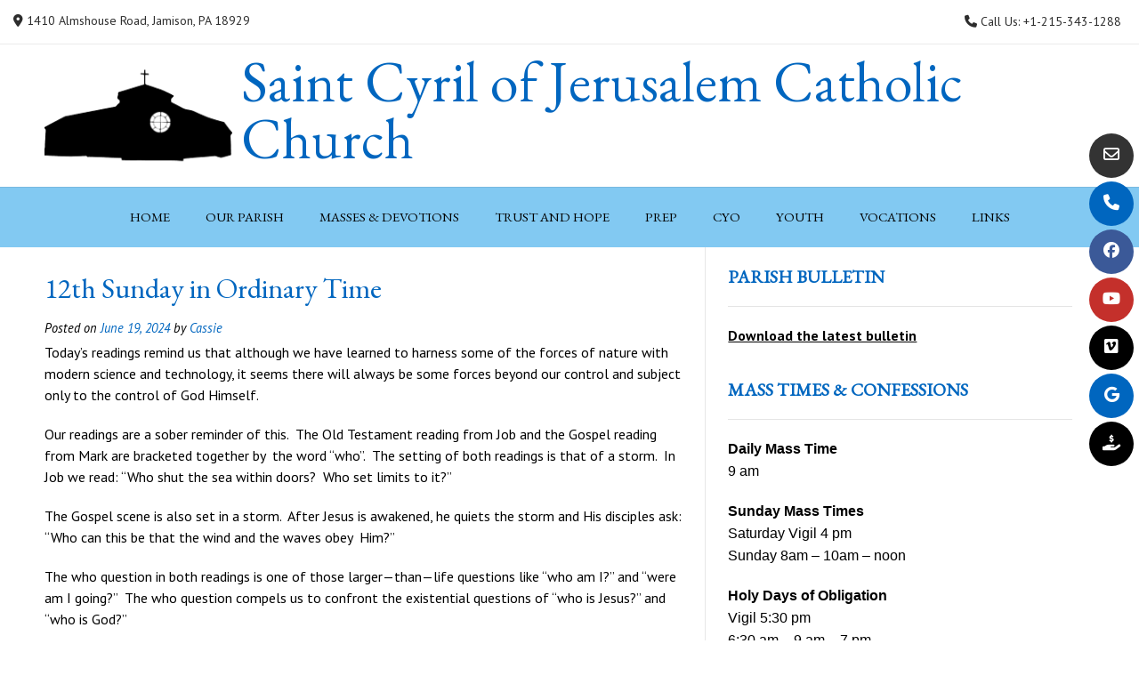

--- FILE ---
content_type: text/html; charset=UTF-8
request_url: https://saint-cyril.com/12th-sunday-in-ordinary-time-2/
body_size: 59137
content:
<!DOCTYPE html><!-- Vogue Premium -->
<html lang="en-US">
<head>
<meta charset="UTF-8">
<meta name="viewport" content="width=device-width, initial-scale=1">
<link rel="profile" href="https://gmpg.org/xfn/11">
<title>12th Sunday in Ordinary Time &#8211; Saint Cyril of Jerusalem Catholic Church</title>
<meta name='robots' content='max-image-preview:large' />
<link rel='dns-prefetch' href='//fonts.googleapis.com' />
<link rel="alternate" type="application/rss+xml" title="Saint Cyril of Jerusalem Catholic Church &raquo; Feed" href="https://saint-cyril.com/feed/" />
<link rel="alternate" type="application/rss+xml" title="Saint Cyril of Jerusalem Catholic Church &raquo; Comments Feed" href="https://saint-cyril.com/comments/feed/" />
<link rel="alternate" title="oEmbed (JSON)" type="application/json+oembed" href="https://saint-cyril.com/wp-json/oembed/1.0/embed?url=https%3A%2F%2Fsaint-cyril.com%2F12th-sunday-in-ordinary-time-2%2F" />
<link rel="alternate" title="oEmbed (XML)" type="text/xml+oembed" href="https://saint-cyril.com/wp-json/oembed/1.0/embed?url=https%3A%2F%2Fsaint-cyril.com%2F12th-sunday-in-ordinary-time-2%2F&#038;format=xml" />
<style id='wp-img-auto-sizes-contain-inline-css' type='text/css'>
img:is([sizes=auto i],[sizes^="auto," i]){contain-intrinsic-size:3000px 1500px}
/*# sourceURL=wp-img-auto-sizes-contain-inline-css */
</style>
<style id='wp-emoji-styles-inline-css' type='text/css'>

	img.wp-smiley, img.emoji {
		display: inline !important;
		border: none !important;
		box-shadow: none !important;
		height: 1em !important;
		width: 1em !important;
		margin: 0 0.07em !important;
		vertical-align: -0.1em !important;
		background: none !important;
		padding: 0 !important;
	}
/*# sourceURL=wp-emoji-styles-inline-css */
</style>
<style id='wp-block-library-inline-css' type='text/css'>
:root{--wp-block-synced-color:#7a00df;--wp-block-synced-color--rgb:122,0,223;--wp-bound-block-color:var(--wp-block-synced-color);--wp-editor-canvas-background:#ddd;--wp-admin-theme-color:#007cba;--wp-admin-theme-color--rgb:0,124,186;--wp-admin-theme-color-darker-10:#006ba1;--wp-admin-theme-color-darker-10--rgb:0,107,160.5;--wp-admin-theme-color-darker-20:#005a87;--wp-admin-theme-color-darker-20--rgb:0,90,135;--wp-admin-border-width-focus:2px}@media (min-resolution:192dpi){:root{--wp-admin-border-width-focus:1.5px}}.wp-element-button{cursor:pointer}:root .has-very-light-gray-background-color{background-color:#eee}:root .has-very-dark-gray-background-color{background-color:#313131}:root .has-very-light-gray-color{color:#eee}:root .has-very-dark-gray-color{color:#313131}:root .has-vivid-green-cyan-to-vivid-cyan-blue-gradient-background{background:linear-gradient(135deg,#00d084,#0693e3)}:root .has-purple-crush-gradient-background{background:linear-gradient(135deg,#34e2e4,#4721fb 50%,#ab1dfe)}:root .has-hazy-dawn-gradient-background{background:linear-gradient(135deg,#faaca8,#dad0ec)}:root .has-subdued-olive-gradient-background{background:linear-gradient(135deg,#fafae1,#67a671)}:root .has-atomic-cream-gradient-background{background:linear-gradient(135deg,#fdd79a,#004a59)}:root .has-nightshade-gradient-background{background:linear-gradient(135deg,#330968,#31cdcf)}:root .has-midnight-gradient-background{background:linear-gradient(135deg,#020381,#2874fc)}:root{--wp--preset--font-size--normal:16px;--wp--preset--font-size--huge:42px}.has-regular-font-size{font-size:1em}.has-larger-font-size{font-size:2.625em}.has-normal-font-size{font-size:var(--wp--preset--font-size--normal)}.has-huge-font-size{font-size:var(--wp--preset--font-size--huge)}.has-text-align-center{text-align:center}.has-text-align-left{text-align:left}.has-text-align-right{text-align:right}.has-fit-text{white-space:nowrap!important}#end-resizable-editor-section{display:none}.aligncenter{clear:both}.items-justified-left{justify-content:flex-start}.items-justified-center{justify-content:center}.items-justified-right{justify-content:flex-end}.items-justified-space-between{justify-content:space-between}.screen-reader-text{border:0;clip-path:inset(50%);height:1px;margin:-1px;overflow:hidden;padding:0;position:absolute;width:1px;word-wrap:normal!important}.screen-reader-text:focus{background-color:#ddd;clip-path:none;color:#444;display:block;font-size:1em;height:auto;left:5px;line-height:normal;padding:15px 23px 14px;text-decoration:none;top:5px;width:auto;z-index:100000}html :where(.has-border-color){border-style:solid}html :where([style*=border-top-color]){border-top-style:solid}html :where([style*=border-right-color]){border-right-style:solid}html :where([style*=border-bottom-color]){border-bottom-style:solid}html :where([style*=border-left-color]){border-left-style:solid}html :where([style*=border-width]){border-style:solid}html :where([style*=border-top-width]){border-top-style:solid}html :where([style*=border-right-width]){border-right-style:solid}html :where([style*=border-bottom-width]){border-bottom-style:solid}html :where([style*=border-left-width]){border-left-style:solid}html :where(img[class*=wp-image-]){height:auto;max-width:100%}:where(figure){margin:0 0 1em}html :where(.is-position-sticky){--wp-admin--admin-bar--position-offset:var(--wp-admin--admin-bar--height,0px)}@media screen and (max-width:600px){html :where(.is-position-sticky){--wp-admin--admin-bar--position-offset:0px}}

/*# sourceURL=wp-block-library-inline-css */
</style><style id='global-styles-inline-css' type='text/css'>
:root{--wp--preset--aspect-ratio--square: 1;--wp--preset--aspect-ratio--4-3: 4/3;--wp--preset--aspect-ratio--3-4: 3/4;--wp--preset--aspect-ratio--3-2: 3/2;--wp--preset--aspect-ratio--2-3: 2/3;--wp--preset--aspect-ratio--16-9: 16/9;--wp--preset--aspect-ratio--9-16: 9/16;--wp--preset--color--black: #000000;--wp--preset--color--cyan-bluish-gray: #abb8c3;--wp--preset--color--white: #ffffff;--wp--preset--color--pale-pink: #f78da7;--wp--preset--color--vivid-red: #cf2e2e;--wp--preset--color--luminous-vivid-orange: #ff6900;--wp--preset--color--luminous-vivid-amber: #fcb900;--wp--preset--color--light-green-cyan: #7bdcb5;--wp--preset--color--vivid-green-cyan: #00d084;--wp--preset--color--pale-cyan-blue: #8ed1fc;--wp--preset--color--vivid-cyan-blue: #0693e3;--wp--preset--color--vivid-purple: #9b51e0;--wp--preset--gradient--vivid-cyan-blue-to-vivid-purple: linear-gradient(135deg,rgb(6,147,227) 0%,rgb(155,81,224) 100%);--wp--preset--gradient--light-green-cyan-to-vivid-green-cyan: linear-gradient(135deg,rgb(122,220,180) 0%,rgb(0,208,130) 100%);--wp--preset--gradient--luminous-vivid-amber-to-luminous-vivid-orange: linear-gradient(135deg,rgb(252,185,0) 0%,rgb(255,105,0) 100%);--wp--preset--gradient--luminous-vivid-orange-to-vivid-red: linear-gradient(135deg,rgb(255,105,0) 0%,rgb(207,46,46) 100%);--wp--preset--gradient--very-light-gray-to-cyan-bluish-gray: linear-gradient(135deg,rgb(238,238,238) 0%,rgb(169,184,195) 100%);--wp--preset--gradient--cool-to-warm-spectrum: linear-gradient(135deg,rgb(74,234,220) 0%,rgb(151,120,209) 20%,rgb(207,42,186) 40%,rgb(238,44,130) 60%,rgb(251,105,98) 80%,rgb(254,248,76) 100%);--wp--preset--gradient--blush-light-purple: linear-gradient(135deg,rgb(255,206,236) 0%,rgb(152,150,240) 100%);--wp--preset--gradient--blush-bordeaux: linear-gradient(135deg,rgb(254,205,165) 0%,rgb(254,45,45) 50%,rgb(107,0,62) 100%);--wp--preset--gradient--luminous-dusk: linear-gradient(135deg,rgb(255,203,112) 0%,rgb(199,81,192) 50%,rgb(65,88,208) 100%);--wp--preset--gradient--pale-ocean: linear-gradient(135deg,rgb(255,245,203) 0%,rgb(182,227,212) 50%,rgb(51,167,181) 100%);--wp--preset--gradient--electric-grass: linear-gradient(135deg,rgb(202,248,128) 0%,rgb(113,206,126) 100%);--wp--preset--gradient--midnight: linear-gradient(135deg,rgb(2,3,129) 0%,rgb(40,116,252) 100%);--wp--preset--font-size--small: 13px;--wp--preset--font-size--medium: 20px;--wp--preset--font-size--large: 36px;--wp--preset--font-size--x-large: 42px;--wp--preset--spacing--20: 0.44rem;--wp--preset--spacing--30: 0.67rem;--wp--preset--spacing--40: 1rem;--wp--preset--spacing--50: 1.5rem;--wp--preset--spacing--60: 2.25rem;--wp--preset--spacing--70: 3.38rem;--wp--preset--spacing--80: 5.06rem;--wp--preset--shadow--natural: 6px 6px 9px rgba(0, 0, 0, 0.2);--wp--preset--shadow--deep: 12px 12px 50px rgba(0, 0, 0, 0.4);--wp--preset--shadow--sharp: 6px 6px 0px rgba(0, 0, 0, 0.2);--wp--preset--shadow--outlined: 6px 6px 0px -3px rgb(255, 255, 255), 6px 6px rgb(0, 0, 0);--wp--preset--shadow--crisp: 6px 6px 0px rgb(0, 0, 0);}:where(.is-layout-flex){gap: 0.5em;}:where(.is-layout-grid){gap: 0.5em;}body .is-layout-flex{display: flex;}.is-layout-flex{flex-wrap: wrap;align-items: center;}.is-layout-flex > :is(*, div){margin: 0;}body .is-layout-grid{display: grid;}.is-layout-grid > :is(*, div){margin: 0;}:where(.wp-block-columns.is-layout-flex){gap: 2em;}:where(.wp-block-columns.is-layout-grid){gap: 2em;}:where(.wp-block-post-template.is-layout-flex){gap: 1.25em;}:where(.wp-block-post-template.is-layout-grid){gap: 1.25em;}.has-black-color{color: var(--wp--preset--color--black) !important;}.has-cyan-bluish-gray-color{color: var(--wp--preset--color--cyan-bluish-gray) !important;}.has-white-color{color: var(--wp--preset--color--white) !important;}.has-pale-pink-color{color: var(--wp--preset--color--pale-pink) !important;}.has-vivid-red-color{color: var(--wp--preset--color--vivid-red) !important;}.has-luminous-vivid-orange-color{color: var(--wp--preset--color--luminous-vivid-orange) !important;}.has-luminous-vivid-amber-color{color: var(--wp--preset--color--luminous-vivid-amber) !important;}.has-light-green-cyan-color{color: var(--wp--preset--color--light-green-cyan) !important;}.has-vivid-green-cyan-color{color: var(--wp--preset--color--vivid-green-cyan) !important;}.has-pale-cyan-blue-color{color: var(--wp--preset--color--pale-cyan-blue) !important;}.has-vivid-cyan-blue-color{color: var(--wp--preset--color--vivid-cyan-blue) !important;}.has-vivid-purple-color{color: var(--wp--preset--color--vivid-purple) !important;}.has-black-background-color{background-color: var(--wp--preset--color--black) !important;}.has-cyan-bluish-gray-background-color{background-color: var(--wp--preset--color--cyan-bluish-gray) !important;}.has-white-background-color{background-color: var(--wp--preset--color--white) !important;}.has-pale-pink-background-color{background-color: var(--wp--preset--color--pale-pink) !important;}.has-vivid-red-background-color{background-color: var(--wp--preset--color--vivid-red) !important;}.has-luminous-vivid-orange-background-color{background-color: var(--wp--preset--color--luminous-vivid-orange) !important;}.has-luminous-vivid-amber-background-color{background-color: var(--wp--preset--color--luminous-vivid-amber) !important;}.has-light-green-cyan-background-color{background-color: var(--wp--preset--color--light-green-cyan) !important;}.has-vivid-green-cyan-background-color{background-color: var(--wp--preset--color--vivid-green-cyan) !important;}.has-pale-cyan-blue-background-color{background-color: var(--wp--preset--color--pale-cyan-blue) !important;}.has-vivid-cyan-blue-background-color{background-color: var(--wp--preset--color--vivid-cyan-blue) !important;}.has-vivid-purple-background-color{background-color: var(--wp--preset--color--vivid-purple) !important;}.has-black-border-color{border-color: var(--wp--preset--color--black) !important;}.has-cyan-bluish-gray-border-color{border-color: var(--wp--preset--color--cyan-bluish-gray) !important;}.has-white-border-color{border-color: var(--wp--preset--color--white) !important;}.has-pale-pink-border-color{border-color: var(--wp--preset--color--pale-pink) !important;}.has-vivid-red-border-color{border-color: var(--wp--preset--color--vivid-red) !important;}.has-luminous-vivid-orange-border-color{border-color: var(--wp--preset--color--luminous-vivid-orange) !important;}.has-luminous-vivid-amber-border-color{border-color: var(--wp--preset--color--luminous-vivid-amber) !important;}.has-light-green-cyan-border-color{border-color: var(--wp--preset--color--light-green-cyan) !important;}.has-vivid-green-cyan-border-color{border-color: var(--wp--preset--color--vivid-green-cyan) !important;}.has-pale-cyan-blue-border-color{border-color: var(--wp--preset--color--pale-cyan-blue) !important;}.has-vivid-cyan-blue-border-color{border-color: var(--wp--preset--color--vivid-cyan-blue) !important;}.has-vivid-purple-border-color{border-color: var(--wp--preset--color--vivid-purple) !important;}.has-vivid-cyan-blue-to-vivid-purple-gradient-background{background: var(--wp--preset--gradient--vivid-cyan-blue-to-vivid-purple) !important;}.has-light-green-cyan-to-vivid-green-cyan-gradient-background{background: var(--wp--preset--gradient--light-green-cyan-to-vivid-green-cyan) !important;}.has-luminous-vivid-amber-to-luminous-vivid-orange-gradient-background{background: var(--wp--preset--gradient--luminous-vivid-amber-to-luminous-vivid-orange) !important;}.has-luminous-vivid-orange-to-vivid-red-gradient-background{background: var(--wp--preset--gradient--luminous-vivid-orange-to-vivid-red) !important;}.has-very-light-gray-to-cyan-bluish-gray-gradient-background{background: var(--wp--preset--gradient--very-light-gray-to-cyan-bluish-gray) !important;}.has-cool-to-warm-spectrum-gradient-background{background: var(--wp--preset--gradient--cool-to-warm-spectrum) !important;}.has-blush-light-purple-gradient-background{background: var(--wp--preset--gradient--blush-light-purple) !important;}.has-blush-bordeaux-gradient-background{background: var(--wp--preset--gradient--blush-bordeaux) !important;}.has-luminous-dusk-gradient-background{background: var(--wp--preset--gradient--luminous-dusk) !important;}.has-pale-ocean-gradient-background{background: var(--wp--preset--gradient--pale-ocean) !important;}.has-electric-grass-gradient-background{background: var(--wp--preset--gradient--electric-grass) !important;}.has-midnight-gradient-background{background: var(--wp--preset--gradient--midnight) !important;}.has-small-font-size{font-size: var(--wp--preset--font-size--small) !important;}.has-medium-font-size{font-size: var(--wp--preset--font-size--medium) !important;}.has-large-font-size{font-size: var(--wp--preset--font-size--large) !important;}.has-x-large-font-size{font-size: var(--wp--preset--font-size--x-large) !important;}
/*# sourceURL=global-styles-inline-css */
</style>

<style id='classic-theme-styles-inline-css' type='text/css'>
/*! This file is auto-generated */
.wp-block-button__link{color:#fff;background-color:#32373c;border-radius:9999px;box-shadow:none;text-decoration:none;padding:calc(.667em + 2px) calc(1.333em + 2px);font-size:1.125em}.wp-block-file__button{background:#32373c;color:#fff;text-decoration:none}
/*# sourceURL=/wp-includes/css/classic-themes.min.css */
</style>
<link rel='stylesheet' id='rfw-style-css' href='https://saint-cyril.com/wp-content/plugins/rss-feed-widget/css/style.css?ver=2026011143' type='text/css' media='all' />
<link rel='stylesheet' id='vogue-style-css' href='https://saint-cyril.com/wp-content/themes/vogue/style.css?ver=1.0.12' type='text/css' media='all' />
<link rel='stylesheet' id='vogue-header-style-css' href='https://saint-cyril.com/wp-content/themes/vogue/templates/css/header-two.css?ver=10.9.3' type='text/css' media='all' />
<link rel='stylesheet' id='vogue-child-style-css' href='https://saint-cyril.com/wp-content/themes/vogue-child/style.css?ver=1.0.12' type='text/css' media='all' />
<link rel='stylesheet' id='customizer_vogue_fonts-css' href='//fonts.googleapis.com/css?family=EB+Garamond%3Aregular|Lato%3Aregular%2Citalic%2C700|PT+Sans%3Aregular%2Citalic%2C700%26subset%3Dlatin%2C' type='text/css' media='screen' />
<link rel='stylesheet' id='vogue-slider-style-css' href='https://saint-cyril.com/wp-content/themes/vogue/includes/basic-slider/css/style.css?ver=10.9.3' type='text/css' media='all' />
<link rel='stylesheet' id='vogue-body-font-default-css' href='//fonts.googleapis.com/css?family=Open+Sans%3A400%2C300%2C300italic%2C400italic%2C600%2C600italic%2C700%2C700italic&#038;ver=10.9.3' type='text/css' media='all' />
<link rel='stylesheet' id='vogue-heading-font-default-css' href='//fonts.googleapis.com/css?family=Lato%3A400%2C300%2C300italic%2C400italic%2C700%2C700italic&#038;ver=10.9.3' type='text/css' media='all' />
<link rel='stylesheet' id='vogue-font-awesome-css' href='https://saint-cyril.com/wp-content/themes/vogue/includes/font-awesome/css/all.min.css?ver=6.5.1' type='text/css' media='all' />
<link rel='stylesheet' id='vogue-footer-style-css' href='https://saint-cyril.com/wp-content/themes/vogue/templates/css/footer-centered.css?ver=10.9.3' type='text/css' media='all' />
<link rel='stylesheet' id='vogue-color-social-icons-css' href='https://saint-cyril.com/wp-content/themes/vogue/includes/css/color-social-icons.css?ver=10.9.3' type='text/css' media='all' />
<link rel='stylesheet' id='vogue-plugin-styling-buddypress-css' href='https://saint-cyril.com/wp-content/themes/vogue/templates/css/plugins/vogue-buddypress.css?ver=10.9.3' type='text/css' media='all' />
<script type="text/javascript" src="https://saint-cyril.com/wp-includes/js/jquery/jquery.min.js?ver=3.7.1" id="jquery-core-js"></script>
<script type="text/javascript" src="https://saint-cyril.com/wp-includes/js/jquery/jquery-migrate.min.js?ver=3.4.1" id="jquery-migrate-js"></script>
<link rel="https://api.w.org/" href="https://saint-cyril.com/wp-json/" /><link rel="alternate" title="JSON" type="application/json" href="https://saint-cyril.com/wp-json/wp/v2/posts/9960" /><link rel="canonical" href="https://saint-cyril.com/12th-sunday-in-ordinary-time-2/" />
<link rel="icon" href="https://saint-cyril.com/wp-content/uploads/scj-small.jpg" sizes="32x32" />
<link rel="icon" href="https://saint-cyril.com/wp-content/uploads/scj-small.jpg" sizes="192x192" />
<link rel="apple-touch-icon" href="https://saint-cyril.com/wp-content/uploads/scj-small.jpg" />
<meta name="msapplication-TileImage" content="https://saint-cyril.com/wp-content/uploads/scj-small.jpg" />
		<style type="text/css" id="wp-custom-css">
			/* Page Headers */
h2, h3, h4, h5, h6 {
	color: #8247b2;
	font-weight: bold;
	text-transform: uppercase;
}
/* Sidebar-Widgets */
#secondary {
	background-color: #ffffff;
}
.home .widget-area {
	padding: 25px;
}
.widget-area {
	padding: 25px;
}
.widget-area .widget-title, .site-footer .widget-title {
	color: #8247b2;
	font-weight:bold;
	font-size: 20px;
	border-bottom: 1px solid rgba(0, 0, 0, 0.1);
}
.content-area .entry-content a,.widget-area .widget a {
	font-weight:bold;
	color: #0e2884;
	text-decoration: underline;
}
/* Footer-Widgets Area */
.site-footer .widget a {
	color: #0e2884;
	font-weight:bold;
	text-decoration: underline;
}
.site-footer-custom .site-footer-widgets {
	padding: 10px 0 0px;
	background-color: #f5f5f5;
}
/* Top Bar */
.site-topbar-left-ad, .site-topbar-right-no {
	font-size: 14px;
}
/* Header */
.site-branding {
	text-align: center;
	display: inherit;
}		</style>
		<style id='vogue-customizer-custom-css-inline-css' type='text/css'>
.woocommerce #container,
				.woocommerce-page #container,
				.content-area{width:63%;}.widget-area{width:37%;}#comments .form-submit #submit,
                .search-block .search-submit,
                .side-aligned-social a.header-social-icon,
                .no-results-btn,
                button,
                input[type="button"],
                input[type="reset"],
                input[type="submit"],
                .woocommerce ul.products li.product a.add_to_cart_button, .woocommerce-page ul.products li.product a.add_to_cart_button,
                .woocommerce ul.products li.product .onsale, .woocommerce-page ul.products li.product .onsale,
                .woocommerce button.button.alt,
                .woocommerce-page button.button.alt,
                .woocommerce input.button.alt:hover,
                .woocommerce-page #content input.button.alt:hover,
                .woocommerce .cart-collaterals .shipping_calculator .button,
                .woocommerce-page .cart-collaterals .shipping_calculator .button,
                .woocommerce a.button,
                .woocommerce #respond input#submit.alt,
				.woocommerce a.button.alt,
				.woocommerce button.button.alt,
				.woocommerce input.button.alt,
                .woocommerce-page a.button,
                .woocommerce input.button,
                .woocommerce-page #content input.button,
                .woocommerce-page input.button,
                .woocommerce #review_form #respond .form-submit input,
                .woocommerce-page #review_form #respond .form-submit input,
                .woocommerce-cart .wc-proceed-to-checkout a.checkout-button:hover,
                .woocommerce .widget_price_filter .ui-slider .ui-slider-range,
                .woocommerce .widget_price_filter .ui-slider .ui-slider-handle,
                .single-product span.onsale,
                .woocommerce button.button.alt.disabled,
                .main-navigation ul ul a:hover,
                .main-navigation ul ul li.focus > a,
                .main-navigation ul ul li.current-menu-item > a,
                .main-navigation ul ul li.current_page_item > a,
                .main-navigation ul ul li.current-menu-parent > a,
                .main-navigation ul ul li.current_page_parent > a,
                .main-navigation ul ul li.current-menu-ancestor > a,
                .main-navigation ul ul li.current_page_ancestor > a,
                .main-navigation button,
                .wpcf7-submit,
                .vogue-btn,
				.vogue-numeric-navigation.square li a,
				.vogue-numeric-navigation.square li a:hover,
				.vogue-numeric-navigation.square li.active a,
				.vogue-numeric-navigation.square li.disabled,
				.vogue-numeric-navigation.circle li a,
				.vogue-numeric-navigation.circle li a:hover,
				.vogue-numeric-navigation.circle li.active a,
				.vogue-numeric-navigation.circle li.disabled,
				.vogue-numeric-navigation.squaretxt li a,
				.vogue-numeric-navigation.squaretxt li a:hover,
				.vogue-numeric-navigation.squaretxt li.active a,
                .vogue-numeric-navigation.squaretxt li.disabled,
                .pag-btn-two .vogue-loadmore,
				.wp-paginate li a:hover,
				.wp-paginate li a:active,
				.wp-paginate li .current,
				.wp-paginate.wpp-modern-grey li a:hover,
				.wp-paginate.wpp-modern-grey li .current{background:inherit;background-color:#0066bf;}.wp-block-quote:not(.is-large),
				.wp-block-quote:not(.is-style-large){border-left-color:#0066bf;}.vogue-scrollmore::before{border-top-color:#0066bf;}blockquote{border-left-color:#0066bf !important;}a,
				.content-area .entry-content a,
				#comments a,
				.post-edit-link,
				.site-title a,
				.error-404.not-found .page-header .page-title span,
				.search-button .fa-search,
				.header-cart-checkout.cart-has-items .fa-shopping-cart,
				.site-footer-bottom-bar ul li a:hover,
				.site-header-topbar li.focus > a,
				.vogue-numeric-navigation.circle li.prev a,
				.vogue-numeric-navigation.circle li.next a,
				.vogue-numeric-navigation.squaretxt li.prev a,
				.vogue-numeric-navigation.squaretxt li.next a,
				.main-navigation div > ul > li > a:hover,
				.main-navigation div > ul > li.current-menu-item > a,
				.main-navigation div > ul > li.current-menu-ancestor > a,
				.main-navigation div > ul > li.current-menu-parent > a,
				.main-navigation div > ul > li.current_page_parent > a,
                .main-navigation div > ul > li.current_page_ancestor > a,
                .main-navigation div > ul > li.focus > a{color:#0066bf;}.main-navigation button:hover,
                #comments .form-submit #submit:hover,
                .search-block .search-submit:hover,
                .no-results-btn:hover,
                button,
                input[type="button"],
                input[type="reset"],
                input[type="submit"],
                .woocommerce input.button.alt,
                .woocommerce-page #content input.button.alt,
                .woocommerce .cart-collaterals .shipping_calculator .button,
                .woocommerce-page .cart-collaterals .shipping_calculator .button,
                .woocommerce a.button:hover,
                .woocommerce #respond input#submit.alt:hover,
				.woocommerce a.button.alt:hover,
				.woocommerce button.button.alt:hover,
				.woocommerce input.button.alt:hover,
                .woocommerce-page a.button:hover,
                .woocommerce input.button:hover,
                .woocommerce-page #content input.button:hover,
                .woocommerce-page input.button:hover,
                .woocommerce ul.products li.product a.add_to_cart_button:hover, .woocommerce-page ul.products li.product a.add_to_cart_button:hover,
                .woocommerce button.button.alt:hover,
                .woocommerce-page button.button.alt:hover,
                .woocommerce #review_form #respond .form-submit input:hover,
                .woocommerce-page #review_form #respond .form-submit input:hover,
                .woocommerce-cart .wc-proceed-to-checkout a.checkout-button,
                .woocommerce .widget_price_filter .price_slider_wrapper .ui-widget-content,
				.woocommerce button.button.alt.disabled:hover,
				.vogue-numeric-navigation.square li a:hover,
				.vogue-numeric-navigation.square li.active a,
				.vogue-numeric-navigation.circle li a:hover,
				.vogue-numeric-navigation.circle li.active a,
				.vogue-numeric-navigation.squaretxt li a:hover,
                .vogue-numeric-navigation.squaretxt li.active a,
                .pag-btn-two .vogue-loadmore:hover,
                .vogue-btn:hover,
                .wpcf7-submit:hover{background:inherit;background-color:#0c701c;}a:hover,
				.content-area .entry-content a:hover,
				.header-social .header-social-icon:hover,
				.site-header-topbar ul li a:hover,
                .widget-area .widget a:hover,
                .site-footer-widgets .widget a:hover,
                .site-footer .widget a:hover,
                .search-btn:hover,
                .search-button .fa-search:hover,
                .site-footer-bottom-bar ul li a:hover,
                .woocommerce #content div.product p.price,
                .woocommerce-page #content div.product p.price,
                .woocommerce-page div.product p.price,
                .woocommerce #content div.product span.price,
                .woocommerce div.product span.price,
                .woocommerce-page #content div.product span.price,
                .woocommerce-page div.product span.price,

                .woocommerce #content div.product .woocommerce-tabs ul.tabs li.active,
                .woocommerce div.product .woocommerce-tabs ul.tabs li.active,
                .woocommerce-page #content div.product .woocommerce-tabs ul.tabs li.active,
				.woocommerce-page div.product .woocommerce-tabs ul.tabs li.active,
				.vogue-numeric-navigation.circle li.prev a:hover,
				.vogue-numeric-navigation.circle li.next a:hover,
				.vogue-numeric-navigation.squaretxt li.prev a:hover,
				.vogue-numeric-navigation.squaretxt li.next a:hover,
				.vogue-numeric-navigation.numbers li.prev a:hover,
				.vogue-numeric-navigation.numbers li.next a:hover,
				.vogue-numeric-navigation.numbers li.active a{color:#0c701c;}body,
				.main-navigation ul li a,
				.widget-area .widget a{font-family:"PT Sans","Helvetica Neue",sans-serif;}body,
                .widget-area .widget a{color:#000000;}h1, h2, h3, h4, h5, h6,
                h1 a, h2 a, h3 a, h4 a, h5 a, h6 a,
                .widget-area .widget-title,
                .woocommerce table.cart th,
                .woocommerce-page #content table.cart th,
                .woocommerce-page table.cart th,
                .woocommerce input.button.alt,
                .woocommerce-page #content input.button.alt,
                .woocommerce table.cart input,
                .woocommerce-page #content table.cart input,
                .woocommerce-page table.cart input,
                button, input[type="button"],
                input[type="reset"],
                input[type="submit"]{font-family:"EB Garamond","Helvetica Neue",sans-serif;}h1, h2, h3, h4, h5, h6,
                h1 a, h2 a, h3 a, h4 a, h5 a, h6 a,
                .widget-area .widget-title{color:#0066bf;}.site-title a{font-family:"EB Garamond","Helvetica Neue",sans-serif;}.site-title{font-size:64px;margin-bottom:-1px;}.main-navigation ul li a{font-family:"EB Garamond","Helvetica Neue",sans-serif;}.main-navigation,
				.main-navigation.stick-header.stuck,
				.main-navigation ul ul{background-color:#82c9f2;}.main-navigation ul li a,
				a.header-cart-contents,
				.header-menu-button{color:#000000;}.main-navigation div > ul > li > a:hover,
				.main-navigation div > ul > li.current-menu-item > a,
				.main-navigation div > ul > li.current-menu-ancestor > a,
				.main-navigation div > ul > li.current-menu-parent > a,
				.main-navigation div > ul > li.current_page_parent > a,
				.main-navigation div > ul > li.current_page_ancestor > a{color:#8230db !important;}.main-navigation ul ul{background-color:#d2e6f2;}.main-navigation ul ul li a{color:#000000;}.site-footer a,
				.site-footer .widget a,
				.site-footer-widgets .widget ul li a{color:#c653d1;}body,
				button,
				input,
				select,
				textarea{font-size:16px;}.main-navigation a{font-size:15px;}.side-aligned-social.vogue-side-social-square,
				.side-aligned-social.vogue-side-social-round{top:150px;}
@media (max-width: 782px){.site-title{font-size:32px !important;line-height:1.2em;}}
/*# sourceURL=vogue-customizer-custom-css-inline-css */
</style>
</head>
<body data-rsssl=1 class="wp-singular post-template-default single single-post postid-9960 single-format-standard wp-theme-vogue wp-child-theme-vogue-child metaslider-plugin group-blog vogue-shop-remove-titlebar">
	<div class="side-aligned-social hide-side-social vogue-side-social-round social-icons-color">
		<a href="mailto:%63%6dd%75%6en&#049;%32%40g%6da%69l.&#099;&#111;m" title="Send Us an Email" class="header-social-icon social-email"><i class="far fa-envelope"></i></a><a href="tel:+1215-343-1288" title="Call Us" class="header-social-icon social-phone"><i class="fas fa-phone"></i></a><a href="https://www.facebook.com/saint.cyril.parish" target="_blank" title="Find Us on Facebook" class="header-social-icon social-facebook" rel="noopener"><i class="fab fa-facebook"></i></a><a href="https://www.youtube.com/@st.cyrilofjerusalemcatholi3530/" target="_blank" title="View our YouTube Channel" class="header-social-icon social-youtube" rel="noopener"><i class="fab fa-youtube"></i></a><a href="https://vimeo.com/user138515350" target="_blank" class="header-social-icon social-custom" rel="noopener"><i class="fab fa-vimeo"></i></a><a href="https://goo.gl/maps/SZzfw1kcJpaZqCY76?coh=178573&#038;entry=tt" target="_blank" class="header-social-icon footer-social-custom" rel="noopener"><i class="fab fa-google"></i></a><a href="https://www.parishgiving.org/index?e=21CE2C8AF31E2BD59B58FF301D634462A693512CC63D36DB" target="_blank" class="header-social-icon social-custom" rel="noopener"><i class="fas fa-hand-holding-usd"></i></a>	</div>
<div id="page" class="hfeed site ">

<a class="skip-link screen-reader-text" href="#site-content">Skip to content</a>
	
	
	
			
			
		
<header id="masthead" class="site-header site-header-two header-no-search  ">
	
		
		<div class="site-header-topbar">
		<div class="site-topbar-left">
						
						
			            	<span class="site-topbar-left-ad header-address"><i class="fas fa-map-marker-alt"></i> 1410 Almshouse Road, Jamison, PA 18929</span>
						
					</div>
		
		<div class="site-topbar-right">
						
			            	<span class="site-topbar-right-no header-phone"><i class="fas fa-phone"></i> Call Us: +1-215-343-1288</span>
						
					</div>
		
		<div class="clearboth"></div>
	</div>
		
	<div class="site-main-bar">
		<div class="site-container branding-logo sideby">
			
			<div class="site-branding">
				
							        <a href="https://saint-cyril.com/" class="site-logo-img" title="Saint Cyril of Jerusalem Catholic Church"><img src="https://saint-cyril.com/wp-content/uploads/cropped-small-church.png" alt="Saint Cyril of Jerusalem Catholic Church" /></a>
                    
                                            <div class="site-logo-img-titles">
                    
                                                    <h1 class="site-title site-title-img"><a href="https://saint-cyril.com/" title="Saint Cyril of Jerusalem Catholic Church">Saint Cyril of Jerusalem Catholic Church</a></h1>
                                                                    
                                            </div>
                    
			    				
			</div><!-- .site-branding -->
			
			<div class="site-sub-bar">
				<div class="header-social social-icons-color">
									</div>
				
								
								
							</div>
	
		</div>
	</div>
	
						<nav id="site-navigation" class="main-navigation stick-header vogue-mobile-nav-skin-dark" role="navigation">
				<button class="header-menu-button"><i class="fas fa-bars"></i><span>menu</span></button>
				<div id="main-menu" class="main-menu-container">
					<div class="main-menu-inner">
						<button class="main-menu-close"><i class="fas fa-angle-right"></i><i class="fas fa-angle-left"></i></button>
						<div class="menu-main-menu-container"><ul id="primary-menu" class="menu"><li id="menu-item-9192" class="menu-item menu-item-type-custom menu-item-object-custom menu-item-home menu-item-9192"><a href="https://saint-cyril.com">Home</a></li>
<li id="menu-item-4351" class="menu-item menu-item-type-custom menu-item-object-custom menu-item-has-children menu-item-4351"><a href="#">Our Parish</a>
<ul class="sub-menu">
	<li id="menu-item-2874" class="menu-item menu-item-type-post_type menu-item-object-page menu-item-2874"><a href="https://saint-cyril.com/general-info/">General Info</a></li>
	<li id="menu-item-7576" class="menu-item menu-item-type-post_type menu-item-object-page menu-item-7576"><a href="https://saint-cyril.com/biography-of-saint-cyril-of-jerusalem/">Who was Saint Cyril?</a></li>
	<li id="menu-item-2875" class="menu-item menu-item-type-post_type menu-item-object-page menu-item-2875"><a href="https://saint-cyril.com/staff-list/">Staff List</a></li>
	<li id="menu-item-2907" class="menu-item menu-item-type-post_type menu-item-object-page menu-item-2907"><a href="https://saint-cyril.com/parish-council/">Parish Council</a></li>
	<li id="menu-item-10243" class="menu-item menu-item-type-post_type menu-item-object-page menu-item-10243"><a href="https://saint-cyril.com/knights-of-columbus-father-gallen-council-5494/">Knights of Columbus Father Gallen Council #5494</a></li>
	<li id="menu-item-2925" class="menu-item menu-item-type-custom menu-item-object-custom menu-item-has-children menu-item-2925"><a href="#">Schedules</a>
	<ul class="sub-menu">
		<li id="menu-item-2877" class="menu-item menu-item-type-post_type menu-item-object-page menu-item-2877"><a href="https://saint-cyril.com/mass/">Mass</a></li>
		<li id="menu-item-2879" class="menu-item menu-item-type-post_type menu-item-object-page menu-item-2879"><a href="https://saint-cyril.com/ministry-schedules/">Ministry Schedules</a></li>
	</ul>
</li>
	<li id="menu-item-2880" class="menu-item menu-item-type-post_type menu-item-object-page menu-item-2880"><a href="https://saint-cyril.com/directions/">Directions</a></li>
</ul>
</li>
<li id="menu-item-9281" class="menu-item menu-item-type-post_type menu-item-object-page menu-item-has-children menu-item-9281"><a href="https://saint-cyril.com/mass/">Masses &#038; Devotions</a>
<ul class="sub-menu">
	<li id="menu-item-9477" class="menu-item menu-item-type-post_type menu-item-object-page menu-item-9477"><a href="https://saint-cyril.com/mass/">Schedules</a></li>
	<li id="menu-item-9475" class="menu-item menu-item-type-post_type menu-item-object-page menu-item-9475"><a href="https://saint-cyril.com/eucharistic-miracles/">Eucharistic Miracles</a></li>
</ul>
</li>
<li id="menu-item-10241" class="menu-item menu-item-type-post_type menu-item-object-page menu-item-10241"><a href="https://saint-cyril.com/trust-and-hope/">Trust and Hope</a></li>
<li id="menu-item-4352" class="menu-item menu-item-type-custom menu-item-object-custom menu-item-has-children menu-item-4352"><a href="#">PREP</a>
<ul class="sub-menu">
	<li id="menu-item-2882" class="menu-item menu-item-type-post_type menu-item-object-page menu-item-2882"><a href="https://saint-cyril.com/prep/religious-education/">PREP Registration</a></li>
	<li id="menu-item-9460" class="menu-item menu-item-type-custom menu-item-object-custom menu-item-9460"><a href="https://saint-cyril.com/prep/handbooks/">PREP Handbook and Forms</a></li>
	<li id="menu-item-6713" class="menu-item menu-item-type-post_type menu-item-object-page menu-item-6713"><a href="https://saint-cyril.com/prep/schedules/">PREP Calendar</a></li>
	<li id="menu-item-6712" class="menu-item menu-item-type-post_type menu-item-object-page menu-item-6712"><a href="https://saint-cyril.com/prep/staff/">Staff</a></li>
	<li id="menu-item-7533" class="menu-item menu-item-type-custom menu-item-object-custom menu-item-7533"><a href="https://saint-cyril.com/wp-content/uploads/Safe-Environment-Compliance-Requirements-19-20.pdf">Volunteer Requirements</a></li>
	<li id="menu-item-6709" class="menu-item menu-item-type-post_type menu-item-object-page menu-item-6709"><a href="https://saint-cyril.com/prep/level-2-sacraments/">Sacrament Information (Levels 2 &#038; 7)</a></li>
	<li id="menu-item-2889" class="menu-item menu-item-type-post_type menu-item-object-page menu-item-2889"><a href="https://saint-cyril.com/prep/vacation-bible-school/">Vacation Bible School</a></li>
</ul>
</li>
<li id="menu-item-2895" class="menu-item menu-item-type-post_type menu-item-object-page menu-item-has-children menu-item-2895"><a href="https://saint-cyril.com/cyo/">CYO</a>
<ul class="sub-menu">
	<li id="menu-item-8173" class="menu-item menu-item-type-post_type menu-item-object-page menu-item-8173"><a href="https://saint-cyril.com/cyo/">CYO Information</a></li>
	<li id="menu-item-8172" class="menu-item menu-item-type-custom menu-item-object-custom menu-item-8172"><a href="https://www.saintscyo.com">Saints CYO</a></li>
</ul>
</li>
<li id="menu-item-4350" class="menu-item menu-item-type-custom menu-item-object-custom menu-item-has-children menu-item-4350"><a href="#">Youth</a>
<ul class="sub-menu">
	<li id="menu-item-9571" class="menu-item menu-item-type-post_type menu-item-object-page menu-item-9571"><a href="https://saint-cyril.com/youth-group-information/">Youth Group</a></li>
	<li id="menu-item-9599" class="menu-item menu-item-type-post_type menu-item-object-page menu-item-9599"><a href="https://saint-cyril.com/childrens-liturgy-of-the-word/">Children’s Liturgy of the Word</a></li>
	<li id="menu-item-9593" class="menu-item menu-item-type-post_type menu-item-object-page menu-item-9593"><a href="https://saint-cyril.com/christmas-tableau-2022/">Christmas Tableau</a></li>
</ul>
</li>
<li id="menu-item-7640" class="menu-item menu-item-type-custom menu-item-object-custom menu-item-7640"><a href="http://heedthecall.org/">Vocations</a></li>
<li id="menu-item-6243" class="menu-item menu-item-type-post_type menu-item-object-page menu-item-6243"><a href="https://saint-cyril.com/links/">Links</a></li>
</ul></div>					</div>
				</div>
			</nav><!-- #site-navigation -->
					
</header><!-- #masthead -->		
		
	
	    
                	
	
	<div id="site-content" class="site-container content-container content-has-sidebar  vogue-woocommerce-cols-4 ">

	<div id="primary" class="content-area ">
		<main id="main" class="site-main" role="main">

		
			
<article id="post-9960" class="post-9960 post type-post status-publish format-standard hentry category-reflections tag-mass">
	
			<header class="entry-header">
			<h1 class="entry-title">12th Sunday in Ordinary Time</h1>			
							<div class="entry-meta">
					<span class="posted-on">Posted on <a href="https://saint-cyril.com/12th-sunday-in-ordinary-time-2/" rel="bookmark"><time class="entry-date published" datetime="2024-06-19T11:06:33-04:00">June 19, 2024</time><time class="updated" datetime="2024-06-22T08:59:39-04:00">June 22, 2024</time></a></span><span class="byline"> by <span class="author vcard"><a class="url fn n" href="https://saint-cyril.com/author/cassie/">Cassie</a></span></span>				</div><!-- .entry-meta -->
					</header><!-- .entry-header -->
		
	
	<div class="entry-content">
		<p>Today’s readings remind us that although we have learned to harness some of the forces of nature with modern science and technology, it seems there will always be some forces beyond our control and subject only to the control of God Himself.</p>
<p>Our readings are a sober reminder of this.  The Old Testament reading from Job and the Gospel reading from Mark are bracketed together by  the word “who”.  The setting of both readings is that of a storm.  In Job we read: &#8220;Who shut the sea within doors?  Who set limits to it?”</p>
<p>The Gospel scene is also set in a storm.  After Jesus is awakened, he quiets the storm and His disciples ask: “Who can this be that the wind and the waves obey  Him?”</p>
<p>The who question in both readings is one of those larger—than—life questions like “who am I?” and “were am I going?”  The who question compels us to confront the existential questions of “who is Jesus?” and “who is God?”</p>
<p>To answer these questions we have to go back to the creation story of Genesis.  According to ancient mythical stories of the near East, creation resulted when God subdued the forces of chaotic waters and set bounds to them.</p>
<p>Behind the miracle story is an awareness that only God has power to order and sustain creation.  The disciples final question shows that they recognize that Jesus here does what the Old Testament knew God alone could do.  God’s power is now at work in Jesus.  Artists have often used the image of a boat to symbolize the Church.  Since the parish and the individual families of the parish are the Church in miniature, the boat is also an apt symbol for us.  Many times the storms of life cause us to cry out in fear for God’s help.</p>
<p>Sometimes the storm arises from a severe alcohol or drug problem or because of some overwhelming economic or health problem.  We feel that our boat is at the breaking point and that we are going under.  But if we have faith in the Lords’ power to control these forces in our lives, we can ride out the storm and reach the shore.</p>
<p>At other times a storm may arise because of a feeling of discouragement or depression, or because we feel unappreciated or lonely.  However, if our faith in the Lord’s presence is strong enough, we can make it through the storm and regain our equilibrium.  Who controls our destiny?   Jesus does, if we only let Him steady our hands and steer our ship.</p>
<p>God Bless</p>
<p>Msgr. Powell</p>
<div style="padding:56.25% 0 0 0;position:relative;"><iframe src="https://vimeo.com/event/4403836/embed" frameborder="0" allow="autoplay; fullscreen; picture-in-picture" allowfullscreen style="position:absolute;top:0;left:0;width:100%;height:100%;"></iframe></div>
			</div><!-- .entry-content -->
	
			<footer class="entry-footer">
			<span class="cat-links">Posted in <a href="https://saint-cyril.com/category/reflections/" rel="category tag">Reflections</a></span><span class="tags-links">Tagged <a href="https://saint-cyril.com/tag/mass/" rel="tag">Mass</a></span>		</footer><!-- .entry-footer -->
	</article><!-- #post-## -->

								<nav class="navigation post-navigation" role="navigation">
		<span class="screen-reader-text">Post navigation</span>
		<div class="nav-links">
			<div class="nav-previous"><a href="https://saint-cyril.com/11th-sunday-in-ordinary-time/" rel="prev">11th Sunday in Ordinary Time</a></div><div class="nav-next"><a href="https://saint-cyril.com/13th-sunday-in-ordinary-time-2/" rel="next">13th sunday in ordinary time</a></div>		</div><!-- .nav-links -->
	</nav><!-- .navigation -->
				
			
		
		</main><!-- #main -->
	</div><!-- #primary -->

	        
<div id="secondary" class="widget-area" role="complementary">
	<aside id="wysiwyg_widgets_widget-18" class="widget widget_wysiwyg_widgets_widget"><!-- Widget by WYSIWYG Widgets v2.3.10 - https://wordpress.org/plugins/wysiwyg-widgets/ --><h4 class="widget-title">Parish Bulletin</h4><p><span style="font-family: arial, helvetica, sans-serif;"><a href="https://church-bulletin.org/?id=040" target="_blank" rel="noopener">Download the latest bulletin</a></span></p>
<!-- / WYSIWYG Widgets --></aside><aside id="wysiwyg_widgets_widget-17" class="widget widget_wysiwyg_widgets_widget"><!-- Widget by WYSIWYG Widgets v2.3.10 - https://wordpress.org/plugins/wysiwyg-widgets/ --><h4 class="widget-title">Mass Times &#038; Confessions</h4><p><span style="font-family: arial, helvetica, sans-serif;"><strong>Daily Mass Time</strong></span><br />
<span style="font-family: arial, helvetica, sans-serif;">9 am<br />
</span></p>
<p><span style="font-family: arial, helvetica, sans-serif;"><strong>Sunday Mass Times</strong></span><br />
<span style="font-family: arial, helvetica, sans-serif;">Saturday Vigil 4 pm</span><br />
<span style="font-family: arial, helvetica, sans-serif;">Sunday 8am &#8211; 10am &#8211; noon</span></p>
<p><span style="font-family: arial, helvetica, sans-serif;"><strong>Holy Days of Obligation</strong></span><br />
<span style="font-family: arial, helvetica, sans-serif;">Vigil 5:30 pm</span><br />
<span style="font-family: arial, helvetica, sans-serif;">6:30 am &#8211; 9 am &#8211; 7 pm</span></p>
<p><span style="font-family: arial, helvetica, sans-serif;"><strong>Eucharistic Adoration</strong></span><br />
<span style="font-family: arial, helvetica, sans-serif;">Daily 9:30-12:30 pm<br />
Wednesday Evenings 7:30-8:30 pm<br />
</span></p>
<p><span style="font-family: arial, helvetica, sans-serif;"><strong>Confessions</strong></span><br />
<span style="font-family: arial, helvetica, sans-serif;">Saturday 3-3:45 pm or by request</span></p>
<!-- / WYSIWYG Widgets --></aside><aside id="wysiwyg_widgets_widget-30" class="widget widget_wysiwyg_widgets_widget"><!-- Widget by WYSIWYG Widgets v2.3.10 - https://wordpress.org/plugins/wysiwyg-widgets/ --><h4 class="widget-title">Trust and Hope</h4><p><a href="http://trustandhope.org">Visit Trust And Hope web site</a></p>
<p><a href="https://saint-cyril.com/trust-and-hope/" target="_blank" rel="noopener">Read Archbishop Perez&#8217;s Letter</a></p>
<p><a href="https://forms.office.com/pages/responsepage.aspx?id=iK1B7eKVyEuixVUk6kBPKJU_j3GGUTxKiks2A_qVUCJUQ1FPVlNEVzlJWlBRT01HQVdPRFBOUVU1TS4u&amp;route=shorturl"><strong><span style="color: #ff00ff;">SURVEY</span></strong></a></p>
<p>You can impact the future by participating in a planning study survey for the Catholic Church of Philadelphia.</p>
<p>Survey closes February 27th.</p>
<!-- / WYSIWYG Widgets --></aside><aside id="wysiwyg_widgets_widget-29" class="widget widget_wysiwyg_widgets_widget"><!-- Widget by WYSIWYG Widgets v2.3.10 - https://wordpress.org/plugins/wysiwyg-widgets/ --><h4 class="widget-title">Upcoming Activities</h4><p><a href="https://saint-cyril.com/wp-content/uploads/Outreach_Bags_Flyer_Outreach_Feb26.pdf">Outreach Bags February 11, 2026</a></p>
<p>&nbsp;</p>
<p>&nbsp;</p>
<p>&nbsp;</p>
<p>&nbsp;</p>
<p>&nbsp;</p>
<!-- / WYSIWYG Widgets --></aside></div><!-- #secondary -->
    	
	<div class="clearboth"></div>
	
		<div class="clearboth"></div>
	</div><!-- #content -->
	
		
		    
    
        <footer id="colophon" class="site-footer site-footer-centered" role="contentinfo">
	
    <div class="site-container">
        <ul>
                    </ul>
        <div class="clearboth"></div>
    </div>
	
</footer>

	
	<div class="site-footer-bottom-bar layout-circles">
	
		<div class="site-container">
			
			<div class="site-footer-bottom-bar-left">
                
				<span class="site-copyright">Proudly Designed and Hosted by <a href="https://www.jppc.net/">John Patrick Publishing Company</a></span>
                
                                
			</div>
	        
	        <div class="site-footer-bottom-bar-right social-icons-color">
	        	
	        	
	        	                
	            <ul id="menu-main-menu" class="menu"><li class="menu-item menu-item-type-custom menu-item-object-custom menu-item-home menu-item-9192"><a href="https://saint-cyril.com">Home</a></li>
<li class="menu-item menu-item-type-custom menu-item-object-custom menu-item-has-children menu-item-4351"><a href="#">Our Parish</a>
<ul class="sub-menu">
	<li class="menu-item menu-item-type-post_type menu-item-object-page menu-item-2874"><a href="https://saint-cyril.com/general-info/">General Info</a></li>
	<li class="menu-item menu-item-type-post_type menu-item-object-page menu-item-7576"><a href="https://saint-cyril.com/biography-of-saint-cyril-of-jerusalem/">Who was Saint Cyril?</a></li>
	<li class="menu-item menu-item-type-post_type menu-item-object-page menu-item-2875"><a href="https://saint-cyril.com/staff-list/">Staff List</a></li>
	<li class="menu-item menu-item-type-post_type menu-item-object-page menu-item-2907"><a href="https://saint-cyril.com/parish-council/">Parish Council</a></li>
	<li class="menu-item menu-item-type-post_type menu-item-object-page menu-item-10243"><a href="https://saint-cyril.com/knights-of-columbus-father-gallen-council-5494/">Knights of Columbus Father Gallen Council #5494</a></li>
	<li class="menu-item menu-item-type-custom menu-item-object-custom menu-item-has-children menu-item-2925"><a href="#">Schedules</a>
	<ul class="sub-menu">
		<li class="menu-item menu-item-type-post_type menu-item-object-page menu-item-2877"><a href="https://saint-cyril.com/mass/">Mass</a></li>
		<li class="menu-item menu-item-type-post_type menu-item-object-page menu-item-2879"><a href="https://saint-cyril.com/ministry-schedules/">Ministry Schedules</a></li>
	</ul>
</li>
	<li class="menu-item menu-item-type-post_type menu-item-object-page menu-item-2880"><a href="https://saint-cyril.com/directions/">Directions</a></li>
</ul>
</li>
<li class="menu-item menu-item-type-post_type menu-item-object-page menu-item-has-children menu-item-9281"><a href="https://saint-cyril.com/mass/">Masses &#038; Devotions</a>
<ul class="sub-menu">
	<li class="menu-item menu-item-type-post_type menu-item-object-page menu-item-9477"><a href="https://saint-cyril.com/mass/">Schedules</a></li>
	<li class="menu-item menu-item-type-post_type menu-item-object-page menu-item-9475"><a href="https://saint-cyril.com/eucharistic-miracles/">Eucharistic Miracles</a></li>
</ul>
</li>
<li class="menu-item menu-item-type-post_type menu-item-object-page menu-item-10241"><a href="https://saint-cyril.com/trust-and-hope/">Trust and Hope</a></li>
<li class="menu-item menu-item-type-custom menu-item-object-custom menu-item-has-children menu-item-4352"><a href="#">PREP</a>
<ul class="sub-menu">
	<li class="menu-item menu-item-type-post_type menu-item-object-page menu-item-2882"><a href="https://saint-cyril.com/prep/religious-education/">PREP Registration</a></li>
	<li class="menu-item menu-item-type-custom menu-item-object-custom menu-item-9460"><a href="https://saint-cyril.com/prep/handbooks/">PREP Handbook and Forms</a></li>
	<li class="menu-item menu-item-type-post_type menu-item-object-page menu-item-6713"><a href="https://saint-cyril.com/prep/schedules/">PREP Calendar</a></li>
	<li class="menu-item menu-item-type-post_type menu-item-object-page menu-item-6712"><a href="https://saint-cyril.com/prep/staff/">Staff</a></li>
	<li class="menu-item menu-item-type-custom menu-item-object-custom menu-item-7533"><a href="https://saint-cyril.com/wp-content/uploads/Safe-Environment-Compliance-Requirements-19-20.pdf">Volunteer Requirements</a></li>
	<li class="menu-item menu-item-type-post_type menu-item-object-page menu-item-6709"><a href="https://saint-cyril.com/prep/level-2-sacraments/">Sacrament Information (Levels 2 &#038; 7)</a></li>
	<li class="menu-item menu-item-type-post_type menu-item-object-page menu-item-2889"><a href="https://saint-cyril.com/prep/vacation-bible-school/">Vacation Bible School</a></li>
</ul>
</li>
<li class="menu-item menu-item-type-post_type menu-item-object-page menu-item-has-children menu-item-2895"><a href="https://saint-cyril.com/cyo/">CYO</a>
<ul class="sub-menu">
	<li class="menu-item menu-item-type-post_type menu-item-object-page menu-item-8173"><a href="https://saint-cyril.com/cyo/">CYO Information</a></li>
	<li class="menu-item menu-item-type-custom menu-item-object-custom menu-item-8172"><a href="https://www.saintscyo.com">Saints CYO</a></li>
</ul>
</li>
<li class="menu-item menu-item-type-custom menu-item-object-custom menu-item-has-children menu-item-4350"><a href="#">Youth</a>
<ul class="sub-menu">
	<li class="menu-item menu-item-type-post_type menu-item-object-page menu-item-9571"><a href="https://saint-cyril.com/youth-group-information/">Youth Group</a></li>
	<li class="menu-item menu-item-type-post_type menu-item-object-page menu-item-9599"><a href="https://saint-cyril.com/childrens-liturgy-of-the-word/">Children’s Liturgy of the Word</a></li>
	<li class="menu-item menu-item-type-post_type menu-item-object-page menu-item-9593"><a href="https://saint-cyril.com/christmas-tableau-2022/">Christmas Tableau</a></li>
</ul>
</li>
<li class="menu-item menu-item-type-custom menu-item-object-custom menu-item-7640"><a href="http://heedthecall.org/">Vocations</a></li>
<li class="menu-item menu-item-type-post_type menu-item-object-page menu-item-6243"><a href="https://saint-cyril.com/links/">Links</a></li>
</ul>                
                                
	        </div>
	        
	    </div>
		
        <div class="clearboth"></div>
	</div>
	
        
        

		
	
</div><!-- #page -->



<script type="speculationrules">
{"prefetch":[{"source":"document","where":{"and":[{"href_matches":"/*"},{"not":{"href_matches":["/wp-*.php","/wp-admin/*","/wp-content/uploads/*","/wp-content/*","/wp-content/plugins/*","/wp-content/themes/vogue-child/*","/wp-content/themes/vogue/*","/*\\?(.+)"]}},{"not":{"selector_matches":"a[rel~=\"nofollow\"]"}},{"not":{"selector_matches":".no-prefetch, .no-prefetch a"}}]},"eagerness":"conservative"}]}
</script>
	<script>
	/(trident|msie)/i.test(navigator.userAgent)&&document.getElementById&&window.addEventListener&&window.addEventListener("hashchange",function(){var t,e=location.hash.substring(1);/^[A-z0-9_-]+$/.test(e)&&(t=document.getElementById(e))&&(/^(?:a|select|input|button|textarea)$/i.test(t.tagName)||(t.tabIndex=-1),t.focus())},!1);
	</script>
	<script type="text/javascript" id="rfw-script-js-extra">
/* <![CDATA[ */
var rfw = {"speed":""};
//# sourceURL=rfw-script-js-extra
/* ]]> */
</script>
<script type="text/javascript" src="https://saint-cyril.com/wp-content/plugins/rss-feed-widget/js/functions.js?ver=2026011143" id="rfw-script-js"></script>
<script type="text/javascript" src="https://saint-cyril.com/wp-content/plugins/rss-feed-widget/js/jquery.fitvids.js?ver=2026011143" id="rfw-script-fitvid-js"></script>
<script type="text/javascript" src="https://saint-cyril.com/wp-content/themes/vogue/js/jquery.carouFredSel-6.2.1-packed.js?ver=10.9.3" id="caroufredsel-js"></script>
<script type="text/javascript" src="https://saint-cyril.com/wp-content/themes/vogue/js/custom.js?ver=10.9.3" id="vogue-customjs-js"></script>
<script type="text/javascript" src="https://saint-cyril.com/wp-content/themes/vogue/js/waypoints/jquery.waypoints.min.js?ver=10.9.3" id="jquery-waypoints-js"></script>
<script id="wp-emoji-settings" type="application/json">
{"baseUrl":"https://s.w.org/images/core/emoji/17.0.2/72x72/","ext":".png","svgUrl":"https://s.w.org/images/core/emoji/17.0.2/svg/","svgExt":".svg","source":{"concatemoji":"https://saint-cyril.com/wp-includes/js/wp-emoji-release.min.js?ver=db9664ab8448eabdf8425b65ccebbe83"}}
</script>
<script type="module">
/* <![CDATA[ */
/*! This file is auto-generated */
const a=JSON.parse(document.getElementById("wp-emoji-settings").textContent),o=(window._wpemojiSettings=a,"wpEmojiSettingsSupports"),s=["flag","emoji"];function i(e){try{var t={supportTests:e,timestamp:(new Date).valueOf()};sessionStorage.setItem(o,JSON.stringify(t))}catch(e){}}function c(e,t,n){e.clearRect(0,0,e.canvas.width,e.canvas.height),e.fillText(t,0,0);t=new Uint32Array(e.getImageData(0,0,e.canvas.width,e.canvas.height).data);e.clearRect(0,0,e.canvas.width,e.canvas.height),e.fillText(n,0,0);const a=new Uint32Array(e.getImageData(0,0,e.canvas.width,e.canvas.height).data);return t.every((e,t)=>e===a[t])}function p(e,t){e.clearRect(0,0,e.canvas.width,e.canvas.height),e.fillText(t,0,0);var n=e.getImageData(16,16,1,1);for(let e=0;e<n.data.length;e++)if(0!==n.data[e])return!1;return!0}function u(e,t,n,a){switch(t){case"flag":return n(e,"\ud83c\udff3\ufe0f\u200d\u26a7\ufe0f","\ud83c\udff3\ufe0f\u200b\u26a7\ufe0f")?!1:!n(e,"\ud83c\udde8\ud83c\uddf6","\ud83c\udde8\u200b\ud83c\uddf6")&&!n(e,"\ud83c\udff4\udb40\udc67\udb40\udc62\udb40\udc65\udb40\udc6e\udb40\udc67\udb40\udc7f","\ud83c\udff4\u200b\udb40\udc67\u200b\udb40\udc62\u200b\udb40\udc65\u200b\udb40\udc6e\u200b\udb40\udc67\u200b\udb40\udc7f");case"emoji":return!a(e,"\ud83e\u1fac8")}return!1}function f(e,t,n,a){let r;const o=(r="undefined"!=typeof WorkerGlobalScope&&self instanceof WorkerGlobalScope?new OffscreenCanvas(300,150):document.createElement("canvas")).getContext("2d",{willReadFrequently:!0}),s=(o.textBaseline="top",o.font="600 32px Arial",{});return e.forEach(e=>{s[e]=t(o,e,n,a)}),s}function r(e){var t=document.createElement("script");t.src=e,t.defer=!0,document.head.appendChild(t)}a.supports={everything:!0,everythingExceptFlag:!0},new Promise(t=>{let n=function(){try{var e=JSON.parse(sessionStorage.getItem(o));if("object"==typeof e&&"number"==typeof e.timestamp&&(new Date).valueOf()<e.timestamp+604800&&"object"==typeof e.supportTests)return e.supportTests}catch(e){}return null}();if(!n){if("undefined"!=typeof Worker&&"undefined"!=typeof OffscreenCanvas&&"undefined"!=typeof URL&&URL.createObjectURL&&"undefined"!=typeof Blob)try{var e="postMessage("+f.toString()+"("+[JSON.stringify(s),u.toString(),c.toString(),p.toString()].join(",")+"));",a=new Blob([e],{type:"text/javascript"});const r=new Worker(URL.createObjectURL(a),{name:"wpTestEmojiSupports"});return void(r.onmessage=e=>{i(n=e.data),r.terminate(),t(n)})}catch(e){}i(n=f(s,u,c,p))}t(n)}).then(e=>{for(const n in e)a.supports[n]=e[n],a.supports.everything=a.supports.everything&&a.supports[n],"flag"!==n&&(a.supports.everythingExceptFlag=a.supports.everythingExceptFlag&&a.supports[n]);var t;a.supports.everythingExceptFlag=a.supports.everythingExceptFlag&&!a.supports.flag,a.supports.everything||((t=a.source||{}).concatemoji?r(t.concatemoji):t.wpemoji&&t.twemoji&&(r(t.twemoji),r(t.wpemoji)))});
//# sourceURL=https://saint-cyril.com/wp-includes/js/wp-emoji-loader.min.js
/* ]]> */
</script>
</body>
</html>